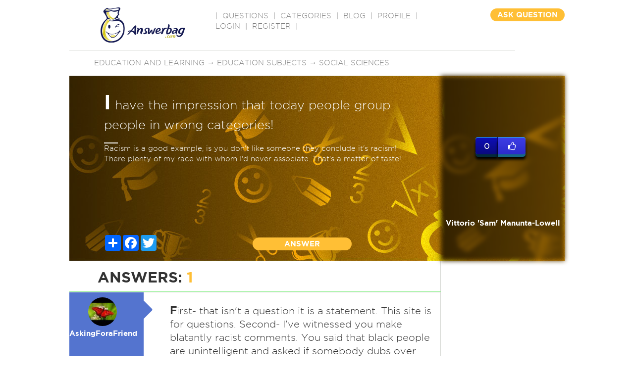

--- FILE ---
content_type: text/html; charset=utf-8
request_url: https://www.google.com/recaptcha/api2/aframe
body_size: -87
content:
<!DOCTYPE HTML><html><head><meta http-equiv="content-type" content="text/html; charset=UTF-8"></head><body><script nonce="o--0Jq-j0n6-9PWAI1juSw">/** Anti-fraud and anti-abuse applications only. See google.com/recaptcha */ try{var clients={'sodar':'https://pagead2.googlesyndication.com/pagead/sodar?'};window.addEventListener("message",function(a){try{if(a.source===window.parent){var b=JSON.parse(a.data);var c=clients[b['id']];if(c){var d=document.createElement('img');d.src=c+b['params']+'&rc='+(localStorage.getItem("rc::a")?sessionStorage.getItem("rc::b"):"");window.document.body.appendChild(d);sessionStorage.setItem("rc::e",parseInt(sessionStorage.getItem("rc::e")||0)+1);localStorage.setItem("rc::h",'1769053762976');}}}catch(b){}});window.parent.postMessage("_grecaptcha_ready", "*");}catch(b){}</script></body></html>